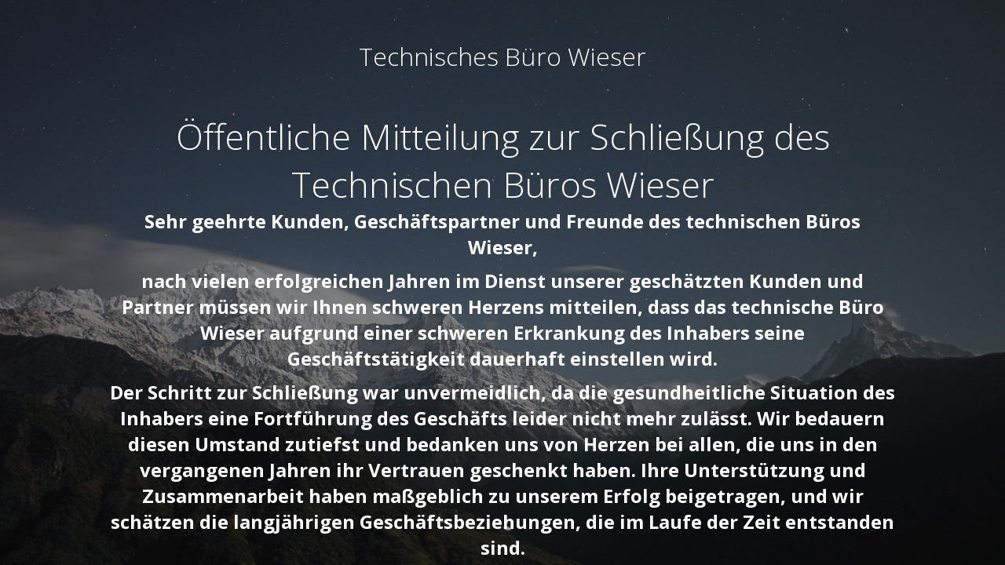

--- FILE ---
content_type: text/html; charset=UTF-8
request_url: https://www.tb-wieser.de/kontakt/
body_size: 1982
content:
<!DOCTYPE html>
<html lang="de">
<head>
	<meta charset="UTF-8" />
	<title>Dauerhaft geschlossen</title>		<meta name="viewport" content="width=device-width, maximum-scale=1, initial-scale=1, minimum-scale=1">
	<meta name="description" content="Beratung, Planung, Bauleitung"/>
	<meta http-equiv="X-UA-Compatible" content="" />
	<meta property="og:site_name" content="Technisches Büro Wieser - Beratung, Planung, Bauleitung"/>
	<meta property="og:title" content="Dauerhaft geschlossen"/>
	<meta property="og:type" content="Maintenance"/>
	<meta property="og:url" content="https://www.tb-wieser.de"/>
	<meta property="og:description" content="Sehr geehrte Kunden, Geschäftspartner und Freunde des technischen Büros Wieser,

nach vielen erfolgreichen Jahren im Dienst unserer geschätzten Kunden und Partner müssen wir Ihnen schweren Herzens mitteilen, dass das technische Büro Wieser aufgrund einer schweren Erkrankung des Inhabers seine Geschäftstätigkeit dauerhaft einstellen wird.

Der Schritt zur Schließung war unvermeidlich, da die gesundheitliche Situation des Inhabers eine Fortführung des Geschäfts leider nicht mehr zulässt. Wir bedauern diesen Umstand zutiefst und bedanken uns von Herzen bei allen, die uns in den vergangenen Jahren ihr Vertrauen geschenkt haben. Ihre Unterstützung und Zusammenarbeit haben maßgeblich zu unserem Erfolg beigetragen, und wir schätzen die langjährigen Geschäftsbeziehungen, die im Laufe der Zeit entstanden sind.

Wir bedanken uns noch einmal für Ihr Verständnis und die wunderbare Zusammenarbeit über all die Jahre.

Mit freundlichen Grüßen
Heinz Wieser"/>
		<link rel="profile" href="http://gmpg.org/xfn/11" />
	<link rel="pingback" href="https://www.tb-wieser.de/xmlrpc.php" />
	<link rel='stylesheet' id='mtnc-style-css'  href='https://www.tb-wieser.de/wp-content/plugins/maintenance/load/css/style.css?ver=1667957978' type='text/css' media='all' />
<link rel='stylesheet' id='mtnc-fonts-css'  href='https://www.tb-wieser.de/wp-content/plugins/maintenance/load/css/fonts.css?ver=1667957978' type='text/css' media='all' />
<style type="text/css">body {background-color: #111111}.preloader {background-color: #111111}body {font-family: Open Sans; }.site-title, .preloader i, .login-form, .login-form a.lost-pass, .btn-open-login-form, .site-content, .user-content-wrapper, .user-content, footer, .maintenance a{color: #ffffff;} a.close-user-content, #mailchimp-box form input[type="submit"], .login-form input#submit.button  {border-color:#ffffff} input[type="submit"]:hover{background-color:#ffffff} input:-webkit-autofill, input:-webkit-autofill:focus{-webkit-text-fill-color:#ffffff} body &gt; .login-form-container{background-color:#111111}.btn-open-login-form{background-color:#111111}input:-webkit-autofill, input:-webkit-autofill:focus{-webkit-box-shadow:0 0 0 50px #111111 inset}input[type='submit']:hover{color:#111111} #custom-subscribe #submit-subscribe:before{background-color:#111111} </style>		<!--[if IE]>
	<style type="text/css">

	</style>
	<script type="text/javascript" src="https://www.tb-wieser.de/wp-content/plugins/maintenance/load/js/jquery.backstretch.min.js"></script>
	<![endif]-->
	<link rel="stylesheet" href="https://fonts.googleapis.com/css?family=Open%20Sans:300,300italic,regular,italic,600,600italic,700,700italic,800,800italic:300"></head>

<body class="maintenance ">

<div class="main-container">
	<div class="preloader"><i class="fi-widget" aria-hidden="true"></i></div>	<div id="wrapper">
		<div class="center logotype">
			<header>
				<div class="logo-box istext" rel="home"><h1 class="site-title">Technisches Büro Wieser</h1></div>			</header>
		</div>
		<div id="content" class="site-content">
			<div class="center">
                <h2 class="heading font-center" style="font-weight:300;font-style:normal">Öffentliche Mitteilung zur Schließung des Technischen Büros Wieser</h2><div class="description" style="font-weight:300;font-style:normal"><h2>Sehr geehrte Kunden, Geschäftspartner und Freunde des technischen Büros Wieser,</h2>
<p></p>
<h2>nach vielen erfolgreichen Jahren im Dienst unserer geschätzten Kunden und Partner müssen wir Ihnen schweren Herzens mitteilen, dass das technische Büro Wieser aufgrund einer schweren Erkrankung des Inhabers seine Geschäftstätigkeit dauerhaft einstellen wird.</h2>
<p></p>
<h2>Der Schritt zur Schließung war unvermeidlich, da die gesundheitliche Situation des Inhabers eine Fortführung des Geschäfts leider nicht mehr zulässt. Wir bedauern diesen Umstand zutiefst und bedanken uns von Herzen bei allen, die uns in den vergangenen Jahren ihr Vertrauen geschenkt haben. Ihre Unterstützung und Zusammenarbeit haben maßgeblich zu unserem Erfolg beigetragen, und wir schätzen die langjährigen Geschäftsbeziehungen, die im Laufe der Zeit entstanden sind.</h2>
<p></p>
<h2>Wir bedanken uns noch einmal für Ihr Verständnis und die wunderbare Zusammenarbeit über all die Jahre.</h2>
<p></p>
<h2>Mit freundlichen Grüßen<br />
Heinz Wieser<br />
</h2>
</div>			</div>
		</div>
	</div> <!-- end wrapper -->
	<footer>
		<div class="center">
			<div style="font-weight:300;font-style:normal">© Technisches Büro Wieser 2024</div>		</div>
	</footer>
					<picture class="bg-img">
						<img src="https://www.tb-wieser.de/wp-content/uploads/2024/10/mt-sample-background.jpg">
		</picture>
	</div>

<!--[if lte IE 10]>
<script type='text/javascript' src='https://www.tb-wieser.de/wp-includes/js/jquery/jquery.min.js?ver=5.6.16' id='jquery_ie-js'></script>
<![endif]-->
<!--[if !IE]><!--><script type='text/javascript' src='https://www.tb-wieser.de/wp-includes/js/jquery/jquery.min.js?ver=3.5.1' id='jquery-core-js'></script>
<script type='text/javascript' src='https://www.tb-wieser.de/wp-includes/js/jquery/jquery-migrate.min.js?ver=3.3.2' id='jquery-migrate-js'></script>
<!--<![endif]--><script type='text/javascript' id='_frontend-js-extra'>
/* <![CDATA[ */
var mtnc_front_options = {"body_bg":"https:\/\/www.tb-wieser.de\/wp-content\/uploads\/2024\/10\/mt-sample-background.jpg","gallery_array":[],"blur_intensity":"5","font_link":["Open Sans:300,300italic,regular,italic,600,600italic,700,700italic,800,800italic:300"]};
/* ]]> */
</script>
<script type='text/javascript' src='https://www.tb-wieser.de/wp-content/plugins/maintenance/load/js/jquery.frontend.js?ver=1667957978' id='_frontend-js'></script>

</body>
</html>
